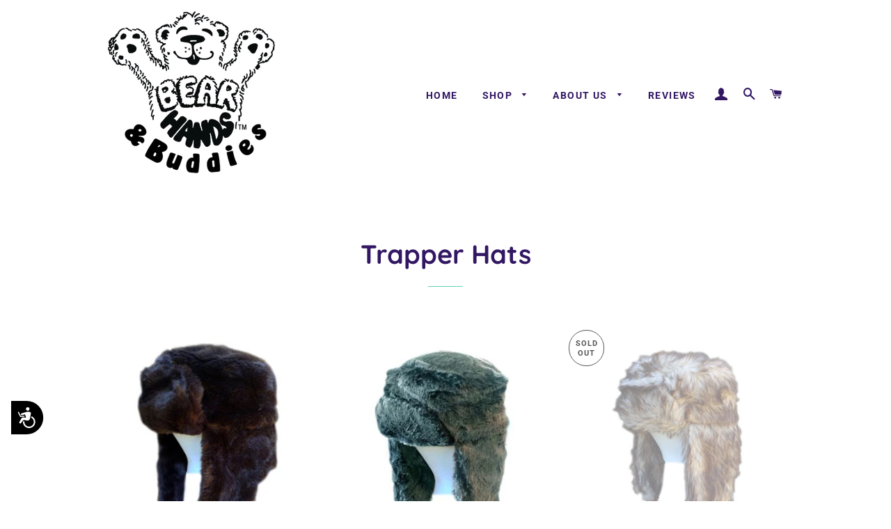

--- FILE ---
content_type: text/css
request_url: https://www.bearhands.net/cdn/shop/t/4/assets/bold-upsell-custom.css?v=150135899998303055901543506513
body_size: -742
content:
/*# sourceMappingURL=/cdn/shop/t/4/assets/bold-upsell-custom.css.map?v=150135899998303055901543506513 */


--- FILE ---
content_type: application/javascript
request_url: https://cdn.equalweb.com/core/3.0.2/accessibility.js
body_size: 12182
content:
!function(t,e,i){new class{constructor(){if(this.instance)return this.instance=this;if(this.instance=t.a11y=this,t.version=this.version="3.0.2",this.SetPolyfills(),this.AssignConst("isDev",!1),this.AssignConst("SHOW_TIMEOUT",400),this.setValidMethods(),t.isIframe=!t.forceBtnAppearance&&this.isIframe,this.isIframe&&this.addClass(i,"INDisIframe"),this.initWindowEvents(),!this.IsSitekeyValid(t.sitekey))return!1;if(Object.defineProperty(window,"interdeal",{writable:!1}),this.GetBrowserDetails(),Object.keys(t.domains||{}).length){for(let e in t.domains)try{new URL(t.domains[e])}catch(t){return void this.INDLog(`%cNo ${e} domain specified%c`,this.LogPresets("red"))}this.domains=t.domains,this.INDLog(`%c[IND]%c Version %c${this.version}%c`,`${this.LogPresets()} border-radius:3px 0 0 3px;`,this.LogPresets("green"),`${this.LogPresets()} border-radius:0 3px 3px 0`,""),t.getDefaultProp=this.GetDefaultProp,t.addStyle=this.addStyle,this.initInterdealFunctions(),t.Event=this.Event=this.GetDefaultProp("Event"),t.JSON=this.JSON=this.GetDefaultProp("JSON"),t.Function=this.Function=this.GetDefaultProp("Function"),this.keyCodes=this.setKeyCodes(),this.head=e,this.body=i,t.mode={},t.ShowMenu=t.setNavigation=t.ErrMenu=this.ErrMenu,t.setLanguage(sessionStorage.getItem("INDcustomMenuLang-full-ISO")||t.Menulang),t.setPosition(t.Position),this.getModeFromStroage(),this.initWrap(),this.LoadDefaults(),t.LoadData=this.LoadData(),!t.isMethodsSet&&Object.keys(t.mode).length&&(this.isLoading=!0,t.LoadData(t.mode,(function(){t.a11y.isLoading=!1,t.a11y.a11yBtn&&t.a11y.a11yBtn.removeAttribute("disabled")}))),this.SetGlobalEvents(),t.isDefined=!0}else this.INDLog("%cNo domains specified%c",this.LogPresets("red"))}setValidMethods(){this.AssignConst("validMethods",{soundreder:"setNavigation",keyboard:"setNavigation",smartnav:"setNavigation",virtualKeyboard:"setVirtualKeyboard",dictionary:"setDictionary",textreader:"setTextReader",textmagnifier:"settextmagnifier",voicecmd:"setVoiceCommands",epilepsy:"setEpilepsy",customcolor:"customcolorUpadate",monochrome:"setColorScheme",blackwhite:"setColorScheme",whiteblack:"setColorScheme",fontsizeinc:"setFontSize",fontsizedec:"setFontSize",linesizedec:"setFontSize",linesizeinc:"setFontSize",wordsizeinc:"setFontSize",wordsizedec:"setFontSize",textmagnifier:"settextmagnifier",readablefont:"setReadableFont",whitecursor:"setBigCursor",blackcursor:"setBigCursor",magnifier:"setZoom",links:"setHighlight",headers:"setHighlight",alttext:"setAltText",switchoff:"switchOff",statement:"statement",feedback:"feedback",hideButton:"hideA11yButton",readguide:"setReadGuide",focusmode:"setfocusMode"})}async IsNagichOnTop(){return await new Promise(((e,i)=>{setTimeout((function(){window.addEventListener("message",(function i(n){window.removeEventListener("message",i),e(!!t.ParseJSON(n.data).INDmessage)})),window.top!=window.self&&window.top.postMessage('{"INDmessage" : "isNagichOnTop"}',"*"),setTimeout((()=>e(!1)),2e3)}),1e3)}))}initWindowEvents(){window.addEventListener("message",function(e){try{const i=t.a11y.GetMsgData(e.data);let n=document.querySelectorAll(`iframe[src]:not([src^="javascript"])`);if((!t.isIframe||n)&&i&&"isNagichOnTop"===i.INDmessage)for(let t of n)try{t.contentWindow.postMessage('{"INDmessage" : "isNagichOnTop"}',t.src)}catch(t){INDLog("iframe error"+t,"err")}(t.a11y.validMethods[i.optName]&&t.a11y.validMethods[i.optName]==i.method||"INDactivate"===i.INDmessage||"INDactivate"===i.command)&&t.LoadData((function(){var e=t[i.method];"function"==typeof e&&e(i.data?i:i.optName)}))}catch(t){this.INDLog(t,"err")}}.bind(this))}get isIframe(){try{return window.self!=window.top}catch(t){return!0}}GetCookie(t){var e=("; "+document.cookie).split("; "+t+"=");if(2==e.length)return e.pop().split(";").shift()}get methodNames(){return["INDNavigation","INDTextReader","INDVoiceCmd","INDEpilepsy","INDColorScheme","INDFontSize","INDReadableFont","INDBigCursor","INDAltText","INDHighlight","INDVirtualKeyboard","INDMagnifier","INDdictionary","INDfocusmode","INDreadguide","INDtextmagnifier","customcolorUpadate"]}IsSitekeyValid(e){return/^[a-fA-F0-9]{32}$/.test(e)?!t.isDefined||(this.INDLog("%c[IND] Duplicate Interdeal code; Installed "+t.counter()+" times.%c",this.LogPresets("red")),!1):(this.INDLog("%c[IND] SiteKey Error.%c",this.LogPresets("red")),!1)}AssignConst(t,e){Object.defineProperty(this,t,{value:e,writable:!1,enumerable:!0,configurable:!1}),Object.freeze(this[t])}CreateElement(t,e){if("string"==typeof t){var i=document.createElement(t);if(e&&"object"==typeof e)for(var n in e){var a=e[n];if("object"==typeof a){var s;switch(n){case"attributes":s="setAttribute";break;case"style":Object.assign(i.style,a);continue;case"events":s="addEventListener";break}for(var o in a)i[s](o,a[o])}else"string"==typeof a&&(i["html"==n?"innerHTML":"text"==n?"innerText":"null"]=a)}return i}this.INDLog("%c Non-string element. %c",this.LogPresets("red"))}SetGlobalEvents(){let e=window.document;this.body.classList.contains("INDmenu-open")&&t.a11y.ToggleGlovalEvents(!0),e.addEventListener("keydown",(function(e){e.ctrlKey&&e.which===t.a11y.keyCodes.f10&&t.a11y.a11yBtn.click(),e.ctrlKey&&e.which===t.a11y.keyCodes.f11?t.quickAccess.blindShorcut.click():e.which===t.a11y.keyCodes.esc&&t.CloseMenu()}))}ToggleGlovalEvents(e){let i=window.document;function n(e){null!=t.menu.querySelector("#INDloader")||t.a11y.isOrhas(t.INDWrap,e.target)||t.CloseMenu()}e?(i.addEventListener("click",n),i.addEventListener("touchstart",n),i.addEventListener("focusin",n)):(i.removeEventListener("click",n),i.removeEventListener("touchstart",n),i.removeEventListener("focusin",n))}GetDefaultProp(e){if(!t.iframe){let e=t.iframe=this.CreateElement("iframe",{attributes:{title:"IND - Default Props"},style:{display:"none"}});document.body.appendChild(e)}return t.iframe.contentWindow[e]}setKeyCodes(){return{esc:27,tab:9,f10:121,f11:122}}SetPolyfills(){Function.prototype.INDbind=function(t){if("function"!=typeof this)throw new TypeError("Function.prototype.INDbind - Cannot bound to not callable Object");let e=Array.prototype.slice.call(arguments,1),i=this,n=function(){},a=function(){return i.apply(this instanceof n&&t?this:t,e.concat(Array.prototype.slice.call(arguments)))};return n.prototype=this.prototype,a.prototype=new n,a}}INDLog(){t.noLogs&&!t.a11y.isDev||(t.isColorLog?console.log.apply(console,arguments):"string"==typeof arguments[0]?console.log(arguments[0].replace(/%c/g,"")):console.log(arguments[0]))}LogPresets(t){switch(t){case"green":return"color: Black; background: #50e590; font-weight: bold; padding: 3px";case"red":return"color: White; background: #ca0808; font-weight: bold; padding: 3px;";case"yellow":return"color: Black; background: #e7ea04; font-weight: bold; padding: 3px;";case"purple":return"color: Black; background: #d800ff; font-weight: bold; padding: 3px;";case"cyan":return"color: Black; background: #00b9ff; font-weight: bold; padding: 3px;";case"pink":return"color: Black; background: #ff0082; font-weight: bold; padding: 3px;";default:return"color: White; background: #17384c; font-weight: bold; padding: 3px;"}}ParseJSON(e){try{return t.JSON.parse(e)}catch(t){return!1}}GetMsgData(t){return this.ParseJSON(t)||t}GetBrowserDetails(){let e=t.OS=(i="Unknown OS",-1!=navigator.appVersion.indexOf("Win")&&(i="Windows"),-1!=navigator.appVersion.indexOf("Mac")&&(i="MacOS"),-1!=navigator.appVersion.indexOf("X11")&&(i="UNIX"),-1!=navigator.appVersion.indexOf("Linux")&&(i="Linux"),{name:i});var i;let n=t.browser=(s=navigator.userAgent,o=s.match(/(opera|chrome|safari|firefox|msie|trident(?=\/))\/?\s*(\d+)/i)||[],/trident/i.test(o[1])?{name:"Explorer",version:+((a=/\brv[ :]+(\d+)/g.exec(s)||[])[1]||"")}:"Chrome"===o[1]&&null!==(a=s.match(/\b(OPR|Edge)\/(\d+)/))?{name:a[1].replace("OPR","Opera"),version:+a[2]}:"MSIE"===o[1]&&/compatible;/i.test(s)?(a=/trident\/(\d)/i.exec(s)||[],{name:"Explorer",version:o[2]+" (Compatibility Mode, Orig: "+(+a[1]+4)+")"}):(o=o[2]?[o[1],o[2]]:[navigator.appName,navigator.appVersion,"-?"],null!==(a=s.match(/version\/(\d+)/i))&&o.splice(1,1,a[1]),{name:o[0],version:+o[1]}));var a,s,o;t.isColorLog=!/explorer|edge/i.test(n.name),t.isDesktop=!0,(/(android|bb\d+|meego).+mobile|avantgo|bada\/|blackberry|blazer|compal|elaine|fennec|hiptop|iemobile|ip(hone|od)|iris|kindle|lge |maemo|midp|mmp|mobile.+firefox|netfront|opera m(ob|in)i|palm( os)?|phone|p(ixi|re)\/|plucker|pocket|psp|series(4|6)0|symbian|treo|up\.(browser|link)|vodafone|wap|windows ce|xda|xiino/i.test(navigator.userAgent)||/1207|6310|6590|3gso|4thp|50[1-6]i|770s|802s|a wa|abac|ac(er|oo|s\-)|ai(ko|rn)|al(av|ca|co)|amoi|an(ex|ny|yw)|aptu|ar(ch|go)|as(te|us)|attw|au(di|\-m|r |s )|avan|be(ck|ll|nq)|bi(lb|rd)|bl(ac|az)|br(e|v)w|bumb|bw\-(n|u)|c55\/|capi|ccwa|cdm\-|cell|chtm|cldc|cmd\-|co(mp|nd)|craw|da(it|ll|ng)|dbte|dc\-s|devi|dica|dmob|do(c|p)o|ds(12|\-d)|el(49|ai)|em(l2|ul)|er(ic|k0)|esl8|ez([4-7]0|os|wa|ze)|fetc|fly(\-|_)|g1 u|g560|gene|gf\-5|g\-mo|go(\.w|od)|gr(ad|un)|haie|hcit|hd\-(m|p|t)|hei\-|hi(pt|ta)|hp( i|ip)|hs\-c|ht(c(\-| |_|a|g|p|s|t)|tp)|hu(aw|tc)|i\-(20|go|ma)|i230|iac( |\-|\/)|ibro|idea|ig01|ikom|im1k|inno|ipaq|iris|ja(t|v)a|jbro|jemu|jigs|kddi|keji|kgt( |\/)|klon|kpt |kwc\-|kyo(c|k)|le(no|xi)|lg( g|\/(k|l|u)|50|54|\-[a-w])|libw|lynx|m1\-w|m3ga|m50\/|ma(te|ui|xo)|mc(01|21|ca)|m\-cr|me(rc|ri)|mi(o8|oa|ts)|mmef|mo(01|02|bi|de|do|t(\-| |o|v)|zz)|mt(50|p1|v )|mwbp|mywa|n10[0-2]|n20[2-3]|n30(0|2)|n50(0|2|5)|n7(0(0|1)|10)|ne((c|m)\-|on|tf|wf|wg|wt)|nok(6|i)|nzph|o2im|op(ti|wv)|oran|owg1|p800|pan(a|d|t)|pdxg|pg(13|\-([1-8]|c))|phil|pire|pl(ay|uc)|pn\-2|po(ck|rt|se)|prox|psio|pt\-g|qa\-a|qc(07|12|21|32|60|\-[2-7]|i\-)|qtek|r380|r600|raks|rim9|ro(ve|zo)|s55\/|sa(ge|ma|mm|ms|ny|va)|sc(01|h\-|oo|p\-)|sdk\/|se(c(\-|0|1)|47|mc|nd|ri)|sgh\-|shar|sie(\-|m)|sk\-0|sl(45|id)|sm(al|ar|b3|it|t5)|so(ft|ny)|sp(01|h\-|v\-|v )|sy(01|mb)|t2(18|50)|t6(00|10|18)|ta(gt|lk)|tcl\-|tdg\-|tel(i|m)|tim\-|t\-mo|to(pl|sh)|ts(70|m\-|m3|m5)|tx\-9|up(\.b|g1|si)|utst|v400|v750|veri|vi(rg|te)|vk(40|5[0-3]|\-v)|vm40|voda|vulc|vx(52|53|60|61|70|80|81|83|85|98)|w3c(\-| )|webc|whit|wi(g |nc|nw)|wmlb|wonu|x700|yas\-|your|zeto|zte\-/i.test(navigator.userAgent.substr(0,4)))&&(t.isDesktop=!1),(/(android|bb\d+|meego).+mobile|avantgo|bada\/|blackberry|blazer|compal|elaine|fennec|hiptop|iemobile|ip(hone|od)|iris|kindle|lge |maemo|midp|mmp|mobile.+firefox|netfront|opera m(ob|in)i|palm( os)?|phone|p(ixi|re)\/|plucker|pocket|psp|series(4|6)0|symbian|treo|up\.(browser|link)|vodafone|wap|windows ce|xda|xiino|android|ipad|playbook|silk/i.test(navigator.userAgent)||/1207|6310|6590|3gso|4thp|50[1-6]i|770s|802s|a wa|abac|ac(er|oo|s\-)|ai(ko|rn)|al(av|ca|co)|amoi|an(ex|ny|yw)|aptu|ar(ch|go)|as(te|us)|attw|au(di|\-m|r |s )|avan|be(ck|ll|nq)|bi(lb|rd)|bl(ac|az)|br(e|v)w|bumb|bw\-(n|u)|c55\/|capi|ccwa|cdm\-|cell|chtm|cldc|cmd\-|co(mp|nd)|craw|da(it|ll|ng)|dbte|dc\-s|devi|dica|dmob|do(c|p)o|ds(12|\-d)|el(49|ai)|em(l2|ul)|er(ic|k0)|esl8|ez([4-7]0|os|wa|ze)|fetc|fly(\-|_)|g1 u|g560|gene|gf\-5|g\-mo|go(\.w|od)|gr(ad|un)|haie|hcit|hd\-(m|p|t)|hei\-|hi(pt|ta)|hp( i|ip)|hs\-c|ht(c(\-| |_|a|g|p|s|t)|tp)|hu(aw|tc)|i\-(20|go|ma)|i230|iac( |\-|\/)|ibro|idea|ig01|ikom|im1k|inno|ipaq|iris|ja(t|v)a|jbro|jemu|jigs|kddi|keji|kgt( |\/)|klon|kpt |kwc\-|kyo(c|k)|le(no|xi)|lg( g|\/(k|l|u)|50|54|\-[a-w])|libw|lynx|m1\-w|m3ga|m50\/|ma(te|ui|xo)|mc(01|21|ca)|m\-cr|me(rc|ri)|mi(o8|oa|ts)|mmef|mo(01|02|bi|de|do|t(\-| |o|v)|zz)|mt(50|p1|v )|mwbp|mywa|n10[0-2]|n20[2-3]|n30(0|2)|n50(0|2|5)|n7(0(0|1)|10)|ne((c|m)\-|on|tf|wf|wg|wt)|nok(6|i)|nzph|o2im|op(ti|wv)|oran|owg1|p800|pan(a|d|t)|pdxg|pg(13|\-([1-8]|c))|phil|pire|pl(ay|uc)|pn\-2|po(ck|rt|se)|prox|psio|pt\-g|qa\-a|qc(07|12|21|32|60|\-[2-7]|i\-)|qtek|r380|r600|raks|rim9|ro(ve|zo)|s55\/|sa(ge|ma|mm|ms|ny|va)|sc(01|h\-|oo|p\-)|sdk\/|se(c(\-|0|1)|47|mc|nd|ri)|sgh\-|shar|sie(\-|m)|sk\-0|sl(45|id)|sm(al|ar|b3|it|t5)|so(ft|ny)|sp(01|h\-|v\-|v )|sy(01|mb)|t2(18|50)|t6(00|10|18)|ta(gt|lk)|tcl\-|tdg\-|tel(i|m)|tim\-|t\-mo|to(pl|sh)|ts(70|m\-|m3|m5)|tx\-9|up(\.b|g1|si)|utst|v400|v750|veri|vi(rg|te)|vk(40|5[0-3]|\-v)|vm40|voda|vulc|vx(52|53|60|61|70|80|81|83|85|98)|w3c(\-| )|webc|whit|wi(g |nc|nw)|wmlb|wonu|x700|yas\-|your|zeto|zte\-/i.test(navigator.userAgent.substr(0,4)))&&(t.isDesktop=!1),this.INDLog(`%c[IND]%c You are running %c${e.name}%c Operating system, %c${n.name}%c browser, version: %c${n.version}`,`${this.LogPresets()} border-radius:3px 0 0 3px;`,this.LogPresets("green"),this.LogPresets(),this.LogPresets("green"),this.LogPresets(),this.LogPresets("green"),`${this.LogPresets()} border-radius:0 3px 3px 0`),t.isAccChecker=/equalbot/i.test(navigator.userAgent)}SetLocale(e,i){i=void 0===i||i,e=t.setLanguage(e),i&&(sessionStorage.setItem("INDcustomMenuLang",e),sessionStorage.setItem("INDcustomMenuLang-full-ISO",t.fullLangISO));let n=t.a11y.a11yBtn.querySelector(".INDhiddenText");document.querySelector("html").setAttribute("lang",e),t.shortcuts&&t.shortcuts.setContents(),t.a11y.a11yBtn.setAttribute("data-drag-content",`\n${t.a11y.locale[t.a11y.countryCode].a11yBtn.drag}`),n&&(n.innerHTML=t.a11y.locale[t.a11y.countryCode].a11yBtn.txt),t.locale&&null==t.locale[this.a11y.countryCode]?fetch(`${t.domains.acc}?${t.a11y.SerializeArgs({getLocale:!0,ver:t.version,key:t.sitekey,domainName:location.hostname.replace(/^www\./i,""),tabletDetaction:t.isDesktop?"off":"on",menuLang:this.a11y.countryCode,Position:t.menuPos})}`,{method:"GET"}).then((async i=>{let n=`interdeal.locale[interdeal.a11y.countryCode]=${await i.text()}`;t.a11y.addScript(n),t.RefreshModules(e)})).catch((t=>{throw INDLog(t,"err"),t})):t.RefreshModules&&t.RefreshModules(e)}async InitButtonStyle(){let e=t.btnStyle,i=this.a11yBtn,n=t.a11y.locale[t.a11y.countryCode].a11yBtn.txt;const a=`\n\t\t\t<svg id="INDmenu-btn-moveArrow" version="1.2" baseProfile="tiny" xmlns="http://www.w3.org/2000/svg" xmlns:xlink="http://www.w3.org/1999/xlink"\n\t\t\t\t\tx="0px" y="0px" width="52px" height="52px" viewBox="0 0 52 52" xml:space="preserve">\n\t\t\t\t<path fill="#010101" d="M25.904,13.439c-0.189,0.022-0.364,0.109-0.498,0.244l-3.352,3.352c-0.346,0.307-0.378,0.836-0.07,1.183\n\t\t\t\t\tc0.307,0.347,0.836,0.378,1.182,0.071c0.027-0.023,0.053-0.049,0.076-0.076l1.92-1.92v6.361C25.156,23.098,25.557,23.51,26,23.51\n\t\t\t\t\tc0.442,0,0.844-0.412,0.838-0.855v-6.361l1.92,1.92c0.305,0.348,0.834,0.385,1.183,0.08s0.384-0.834,0.079-1.182\n\t\t\t\t\tc-0.023-0.027-0.049-0.053-0.075-0.076l-3.351-3.352C26.414,13.502,26.159,13.41,25.904,13.439z M17.525,21.809\n\t\t\t\t\tc-0.189,0.025-0.365,0.114-0.496,0.253l-3.352,3.351c-0.323,0.326-0.323,0.853,0,1.178l3.352,3.353\n\t\t\t\t\tc0.304,0.348,0.833,0.384,1.182,0.079c0.348-0.304,0.385-0.833,0.08-1.182c-0.023-0.026-0.049-0.053-0.075-0.077l-1.921-1.919h6.354\n\t\t\t\t\tc0.443,0.008,0.848-0.395,0.848-0.838c0-0.441-0.404-0.844-0.848-0.838h-6.354l1.921-1.928c0.331-0.324,0.337-0.854,0.015-1.186\n\t\t\t\t\tC18.047,21.867,17.787,21.775,17.525,21.809z M34.283,21.809c-0.462,0.05-0.794,0.463-0.745,0.922\n\t\t\t\t\tc0.02,0.193,0.108,0.373,0.247,0.51l1.919,1.928h-6.354c-0.029,0-0.058,0-0.086,0c-0.439,0.023-0.818,0.443-0.795,0.882\n\t\t\t\t\tc0.022,0.438,0.443,0.816,0.881,0.794h6.354l-1.919,1.919c-0.348,0.309-0.38,0.838-0.073,1.184c0.308,0.347,0.838,0.379,1.184,0.072\n\t\t\t\t\tc0.027-0.025,0.053-0.05,0.075-0.076l3.353-3.353c0.322-0.325,0.322-0.852,0-1.178l-3.353-3.351\n\t\t\t\t\tC34.793,21.875,34.538,21.782,34.283,21.809z M25.992,28.502c-0.442,0.005-0.839,0.413-0.83,0.855v6.353l-1.92-1.919\n\t\t\t\t\tc-0.178-0.187-0.433-0.279-0.689-0.254c-0.46,0.05-0.793,0.463-0.744,0.923c0.021,0.193,0.107,0.372,0.246,0.509l3.352,3.352\n\t\t\t\t\tc0.327,0.327,0.857,0.328,1.186,0.001c0,0,0.001-0.001,0.002-0.001l3.351-3.352c0.347-0.307,0.379-0.836,0.072-1.183\n\t\t\t\t\ts-0.838-0.379-1.184-0.071c-0.027,0.023-0.053,0.049-0.075,0.076l-1.92,1.919v-6.353C26.848,28.91,26.438,28.498,25.992,28.502z"/>\n\t\t\t</svg>`;function s(e){return a+e+t.a11y.MakeHidden(n).outerHTML}if(e&&e.icon&&e.icon instanceof Object){let t={type:n,shape:"circle",outline:!1},o=Object.assign(t,e.icon),r=[],c="";for(let t in o)switch(t){case"type":"string"==typeof o.type?i.innerHTML=`${a}<span>${o.type}</span>`:"number"==typeof o.type&&r.push(fetch(`${this.domains.js}assets/images/${o.type}.svg`));break;case"outline":o[t]&&(c+=`INDoutline-btn `);break;case"arrow":let e=o.arrow;if("object"==typeof e){c+=`INDarrow-btn INDarrow-${e.direction&&"string"==typeof e.direction&&/(left|right|up|down)/.test(e.direction.toLowerCase())?e.direction.toLowerCase():"right"}-btn INDarrow-${e.position&&"string"==typeof e.position&&/(before|after)/.test(e.position.toLowerCase())?e.position.toLowerCase():"before"}-btn`}break;default:c+=`IND${o[t]}-btn `;break}c.trim()&&this.addClass(i,c.trim()),r.push(fetch(`${this.domains.js}style/custombtnstyle.css`)),await Promise.all(r).then((t=>Promise.all(t.map((t=>this.HandleFetch(t)))))).then((t=>{for(let e of t)"svg"==e.type&&(i.innerHTML=s(e.data))})).catch((t=>{404==t.code&&"svg"==t.type&&(i.innerHTML=`${a}<span>${n}</span>`)}))}else i.innerHTML=s(`\n\t\t\t\t<svg version="1.1" xmlns="http://www.w3.org/2000/svg" xmlns:xlink="http://www.w3.org/1999/xlink" x="0px" y="0px"\n\t\t\t\t\tviewBox="0 0 655.61 404.801" enable-background="new 0 0 655.61 404.801" xml:space="preserve">\n\t\t\t\t\t<path d="M648.61,202.4c0,107.916-96.09,195.4-214.623,195.4H187.624\n\t\t\t\t\t\tC103.091,397.801,7,310.316,7,202.4l0,0C7,94.484,103.091,7,187.624,7h212.363C552.52,7,648.61,94.484,648.61,202.4L648.61,202.4z"/>\n\t\t\t\t\t<path d="M177.979,283.354c11.381,21.244,33.839,35.699,59.637,35.703\n\t\t\t\t\t\tc37.355-0.006,67.631-30.279,67.635-67.635c0.002-22.354-10.872-42.229-27.592-54.512c-3.587-2.641-8.637-1.873-11.276,1.717\n\t\t\t\t\t\tc-2.639,3.588-1.87,8.637,1.717,11.275c12.763,9.404,21.019,24.465,21.019,41.52c-0.002,14.246-5.751,27.07-15.083,36.416\n\t\t\t\t\t\tc-9.346,9.336-22.17,15.082-36.419,15.086c-19.663,0.004-36.722-11.002-45.422-27.199v0.002c-2.104-3.926-6.994-5.402-10.921-3.297\n\t\t\t\t\t\tC177.349,274.535,175.873,279.426,177.979,283.354z M249.404,108.082c0-12.336-10.001-22.338-22.339-22.338\n\t\t\t\t\t\tc-12.337,0-22.338,10.002-22.338,22.338c0,12.338,10.001,22.34,22.338,22.34C239.403,130.422,249.404,120.42,249.404,108.082z\n\t\t\t\t\t\tM142.754,278.146c-3.06,4.754-1.687,11.088,3.067,14.148c1.714,1.104,3.634,1.631,5.532,1.631c3.365,0,6.661-1.658,8.618-4.697\n\t\t\t\t\t\tl31.724-49.287h42.194c0.098,0,0.193-0.014,0.29-0.016c1.114,0.209,2.262,0.322,3.437,0.322c10.279,0,18.612-8.334,18.612-18.615\n\t\t\t\t\t\tV155.24c0-10.281-8.333-18.615-18.612-18.615c-6.84,0-12.813,3.689-16.05,9.186l-25.235,25.236l-29.416,0.002\n\t\t\t\t\t\tc-4.625,0-8.373,3.748-8.373,8.375c0,4.625,3.748,8.377,8.373,8.377H199.8c2.205,0,4.365-0.895,5.924-2.453l13.278-13.279v47.396\n\t\t\t\t\t\th-32.891c-3.491,0-6.719,1.76-8.607,4.695L142.754,278.146z M129.093,167.498l17.998,38.471c0.665,1.422,2.084,2.324,3.653,2.324\n\t\t\t\t\t\th50.881c2.228,0,4.032-1.805,4.032-4.031c0-2.229-1.805-4.035-4.032-4.035H153.31l-16.912-36.148\n\t\t\t\t\t\tc-0.941-2.016-3.343-2.885-5.36-1.941C129.021,163.078,128.149,165.48,129.093,167.498z"/>\n\t\t\t\t</svg>`);if(e)var o=e.vPosition,r=e.scale,c=e.color;o&&(t.isDesktop&&null!=o[0]&&o[0]!=typeof void 0&&(i.style.top=Number(o[0])?`${o[0]}px`:o[0]),t.isDesktop||null==o[1]||o[1]==typeof void 0||(i.style.bottom=Number(o[1])?`${o[1]}px`:o[1])),r&&(t.isDesktop&&null!=r[0]&&r[0]!=typeof void 0&&this.CssVar(i,"--indscale",r[0]),t.isDesktop||null==r[1]||r[1]==typeof void 0||this.CssVar(i,"--indscale",r[1])),c&&("object"==typeof c?(this.CssVar(i,"--indmaincolor",c.main),this.CssVar(i,"--indsecondcolor",c.second)):this.CssVar(i,"--indmaincolor",c)),t.draggable=0!=t.draggable,t.draggable&&this.initDragSystem()}openMenu(e){if(e&&e.preventDefault(),!t.a11y.hasClass(t.a11y.a11yBtn,"INDdrag"))return t.a11y.a11yBtn.setAttribute("aria-expanded","true"),t.a11y.ActivateBtn((function(){t.menu.querySelector("#INDloader"),t.ShowMenu(),setTimeout((function(){t.a11y.ToggleGlovalEvents(!0)}),100)})),!1}InitButton(){let e=this.a11yBtn=document.querySelector("#INDmenu-btn");if(e)e.addEventListener("click",this.openMenu),e.addEventListener("keypress",this.openMenu);else{e=this.a11yBtn=this.CreateElement("button",{attributes:{id:"INDmenu-btn","aria-expanded":"false","aria-haspopup":"true",accesskey:"m","data-drag-content":`\n${t.a11y.locale[t.a11y.countryCode].a11yBtn.drag}`},events:{click:this.openMenu,keypress:this.openMenu}}),this.isLoading&&e.setAttribute("disabled",!0),this.addClass(this.body,"INDhasDragTooltip");let i=this.CreateElement("div",{attributes:{id:"INDbtnWrap"}});i.appendChild(e);let n=document.getElementById("INDblindNotif");n?n.parentElement.insertBefore(i,n.nextSibling):this.INDWrap.appendChild(i),this.InitButtonStyle(),document.body.dispatchEvent(new this.Event("INDbuttonRevealed"))}this.INDWrap.style.display="block"}initDragSystem(){var e=this;const i=1.2;var n,a,s,o,r,c,d=new this.Event("INDdragEnd"),l=this.CssVar(this.a11yBtn,"--indscale")||1;function u(t){c=!1,document.removeEventListener("mousemove",p),document.removeEventListener("touchmove",p),setTimeout(function(){e.removeClass(e.a11yBtn,"INDdrag"),e.removeClass(document.body,"INDbtn-draging"),e.CssVar(e.a11yBtn,"--indscale",1===l?"":l),n&&e.a11yBtn.dispatchEvent(d)}.INDbind(this))}function h(e){let d=t.a11y;var h=l*i;return c=!0,n=!1,setTimeout(function(){c&&(r=this.getBoundingClientRect(),a=y(e),s=r.top,o=r.height*(l-1)/2,t.a11y.addClass(this,"INDdrag"),t.a11y.addClass(document.body,"INDbtn-draging"),d.CssVar(this,"--indscale",h),document.addEventListener("touchmove",p),document.addEventListener("mousemove",p))}.INDbind(this),1e3),this.addEventListener("mouseup",u),this.addEventListener("touchend",u),document.addEventListener("mouseup",u),document.addEventListener("touchend",u),!1}function p(t){n=!0;var e=y(t);let i=r.height/2;return g(e.x>window.innerWidth/2?"right":"left",Math.min(Math.max(s+e.y-a.y+o,o+i),window.innerHeight-i-r.height*l+o)),!1}this.a11yBtn.setAttribute("data-INDdrag",!0),this.a11yBtn.addEventListener("mousedown",h),this.a11yBtn.addEventListener("touchstart",h),this.a11yBtn.addEventListener("INDdragEnd",(function(t){}));var m=this.GetFromStorage("INDbtnPosition");function g(e,i){t.setPosition(e),Object.assign(t.a11y.a11yBtn.style,{top:`${i}px`,bottom:"initial"}),t.a11y.SetToStorage("INDbtnPosition",t.JSON.stringify({x:e,y:i}))}function y(t){return{x:(t=t.touches?t.touches[0]:t).clientX,y:t.clientY}}m&&g((m=t.JSON.parse(m)).x,m.y)}getModeFromStroage(){if(this.GetCookie("_UserReference"))for(let i of this.methodNames){var e=this.GetFromStorage(i);e&&(t.mode[i]=e)}}LoadDefaults(){let e=[fetch(`${this.domains.js}style/default.css`),fetch(`${this.domains.js}style/btncolor.css`),fetch(`${this.domains.js}assets/scripts/locale.js`)];Promise.all(e).then((t=>Promise.all(t.map((t=>this.HandleFetch(t)))))).then((async e=>{t.mode["INDNavigation"]||(t.shortcuts=this.setShortcuts());var i=!(t.isIframe&&await this.IsNagichOnTop());this.GetCookie("INDhideAccBtn")||sessionStorage.getItem("INDhideAccBtn")||!i?this.INDWrap.style.display="block":this.InitButton(),window.location.href.includes("#equalweb")&&this.openMenu()})),t.pdf&&fetch(`${this.domains.js}assets/scripts/pdf.js`).then((t=>{this.HandleFetch(t)})).catch((t=>{}))}HandleFetch(e){return new Promise(((i,n)=>{let a=e.url,s=e.headers.get("Content-Type");e.ok||n({url:a,type:a.match(/\.\w+$/)[0].replace(".",""),code:e.status,status:e.statusText});let o={};e.text().then((function(e){switch(s){case"image/svg+xml":o={success:!0,type:"svg",data:e};break;case"text/css":t.a11y.addStyle(e),o={success:!0,type:"style",data:s};break;case"application/javascript":a.includes("locale.js")?t.a11y.locale=window.Function(`return  ${e}`)():t.a11y.addScript(e),o={success:!0,type:"script",data:s};break;default:break}i(o)}))}))}MakeHidden(t,e){let i=this.CreateElement("span",{attributes:{class:"INDhiddenText"},text:t});return typeof e==typeof void 0?i:!(!e instanceof HTMLElement)&&(e.appendChild(i),e)}initInterdealFunctions(){let e=this;t.ParseJSON=this.ParseJSON,t.counter=function(){let t=2;return function(){return t++}}(),t.SetLocale=this.SetLocale,t.CloseMenu=function(i){e.menu.setAttribute("aria-hidden",!0),t.a11y.ToggleGlovalEvents(!1),e.removeClass(document.body,"INDmenu-open"),t.a11y.a11yBtn&&t.a11y.a11yBtn.setAttribute("aria-expanded",!1),t.a11y.isOrhas(this.menu)&&t.a11y.a11yBtn.focus(),"function"==typeof i&&i()},t.setPosition=function(i){let n=t.menuPos=i&&i instanceof Array&&2===i.length?i[this.isDesktop?0:1]:i&&/right|left/i.test(i)?i.toLowerCase():"rtl"===this.langDir?"right":"left";return e.removeClass(e.body,"INDpositionRight INDpositionLeft"),e.addClass(e.body,`IND${e.camelCase(`position-${n}`)}`),n},t.setLanguage=function(i){e.lang=t.lang=i&&/^(hu|zh-CN|ko|uk|ar|bg|ca|cs|da|de|el|en|en-GB|en-CA|en-AU|en-ZA|es|es-MX|et|eu|fr|gl|he|hr|it|ja|lt|lv|nb|nl|pl|pt|pt-PT|ro|ru|sk|sl|sv|tr|zh)$/i.test(i)?i:"en";let n=e.lang.split("-");return n[0]=n[0].toLowerCase(),e.fullLangISO=t.fullLangISO=2==n.length?n.join("-"):n[0],e.lang=t.lang=n[0],e.langDir=t.langDir="he"===e.lang||"ar"===e.lang?"rtl":"ltr",e.removeClass(e.body,"INDlangdirRTL INDlangdirLTR"),e.addClass(e.body,`INDlangdir${this.langDir.toUpperCase()}`),e.lang}}setShortcuts(){let e,i,n=this.CreateElement("ul");if(t.quickAccess=this.CreateElement("div",{attributes:{id:"INDquickAccess"}}),t.quickAccess.appendChild(n),this.INDWrap.appendChild(t.quickAccess),t.quickAccess.blindShorcut=i=this.CreateElement("button",{attributes:{accesskey:"b",class:"INDshortcutBtn",tabindex:1},events:{click:function(){return t.LoadData((function(){t.setNavigation("soundreder")})),!1}}}),e=this.CreateElement("li"),e.appendChild(i),n.appendChild(e),t.isDesktop){var a=this.CreateElement("button",{attributes:{accesskey:"l",tabindex:1},events:{click:function(){return t.LoadData((function(){t.setNavigation("keyboard")})),!1}}});e=this.CreateElement("li"),e.appendChild(a),n.appendChild(e)}let s=this.CreateElement("button",{attributes:{tabindex:1},events:{click:function(){return t.a11y.a11yBtn.click(),!1}}});e=this.CreateElement("li"),e.appendChild(s),n.appendChild(e);let o=this.CreateElement("div",{attributes:{id:"INDblindNotif",tabindex:-1,class:"INDhiddenText"}});function r(){let e=t.a11y.locale[t.a11y.countryCode];o.innerHTML=e.blindNotif.note+(t.isDesktop?` ${e.blindNotif.keys}`:""),s.innerHTML=e.shortcuts.a11yMenu,a&&(a.innerHTML=e.shortcuts.keyboard),i&&(i.innerHTML=`${e.shortcuts.blind.txt}<span class="INDhiddenText">${e.shortcuts.blind.sup}</span>`)}return t.INDWrap.prepend(o),setTimeout((function(){o.setAttribute("role","alert"),t.menu.getAttribute("aria-hidden")&&o.focus()}),/safari/i.test(t.browser.name)?2e3:1e3),this.body.addEventListener("keydown",(function(e){if(e.key&&t.a11y.keyCodes[e.key.toLocaleLowerCase()]===t.a11y.keyCodes.tab&&!e.shiftKey&&(e.target===document.body||e.target===o)&&!t.mode["INDNavigation"])return setTimeout((function(){document.querySelector("#INDquickAccess button").focus()})),!1})),r(),{setContents:r,quickAccess:t.quickAccess}}get countryCode(){return/^en-/i.test(t.fullLangISO)?t.lang:t.fullLangISO}initWrap(){t.INDWrap=this.INDWrap=this.CreateElement("div",{attributes:{id:"INDWrap",lang:this.lang,dir:this.langDir,"data-ind-version":this.version},style:{display:"none"}}),t.dataWrap=this.dataWrap=this.CreateElement("div",{attributes:{id:"INDdata"},style:{display:"none"}}),t.menu=this.menu=this.CreateElement("div",{attributes:{id:"INDmenu","aria-hidden":!0}}),this.INDWrap.appendChild(this.menu),t.modal=this.SetModal(),this.body[/googlebot/i.test(navigator.userAgent)?"appendChild":"prepend"](this.INDWrap);let e=`IND${t.isDesktop?"Desktop":"Mobile"} \n\t\t\t\t\t\t\t\tIND${t.browser.name.trim()} \n\t\t\t\t\t\t\t\tINDlangdir${this.langDir.toUpperCase().trim()} \n\t\t\t\t\t\t\t\tIND${this.camelCase(`position-${t.menuPos}`).trim()}`;this.addClass(this.body,e.replace(/\s+/g," "))}addClass(t,e){!1!="string"&&(e=e.split(" "),t.classList.add(...e))}removeClass(t,e){if(!1=="string"||t==document)return;e=e.split(" ");let i=t.classList;for(let t of i)e.includes(t)&&i.remove(t)}hasClass(t,e){return` ${t.className} `.replace(/[\n\t]/g," ").indexOf(e)>-1}addStyle(e,i){if(e&&"string"==typeof e&&""!==e){let n=t.a11y.CreateElement("style",{attributes:i?{id:i}:void 0,html:e});this.INDWrap.appendChild(n)}else this.INDLog("%c No style data provided.. %c",this.LogPresets("red"))}ActivateBtn(e){t.isMethodsSet||(t.menu.innerHTML=`\n\t\t\t\t\t<div id="INDloader" role="status" aria-busy="true">\n\t\t\t\t\t\t<div class="INDloader"></div>\n\t\t\t\t\t</div>\n\t\t\t\t`.trim(),this.CssVar(document.querySelector("#INDloader .INDloader"),"--indmaincolor",t.btnStyle&&t.btnStyle.color?t.btnStyle.color.main:"darkblue"),this.CssVar(document.querySelector("#INDloader .INDloader"),"--indsecondcolor",t.btnStyle&&t.btnStyle.color?t.btnStyle.color.second:"teal"),t.menu.setAttribute("aria-hidden",!1)),t.LoadData({menuLang:t.fullLangISO},e);let i=document.getElementsByTagName("iframe");for(let t of i)t.contentWindow.postMessage('{"INDmessage" : "INDactivate"}',"*");return!1}SerializeArgs(t){return Object.keys(t).map((function(e){return encodeURIComponent(e)+"="+encodeURIComponent(t[e])})).join("&")}LoadData(){var e=function(){},i=t.pageTitle=document.title,n=t.pageURL=null!=document.querySelector("link[rel=canonical]")?document.querySelector("link[rel=canonical]").href:document.location.href,a=this.GetCookie("_UserReference"),s=this.GetCookie("HostMasterID"),o={ver:t.version,isNewSystem:!0,key:t.sitekey,domainName:location.hostname.replace(/^www\./i,""),pageURL:n,tabletDetaction:t.isDesktop?"off":"on",menuLang:t.lang,Position:t.menuPos,firstTime:!this.GetCookie("_UserReference"),pageTitle:i};return a&&(o["_UserReference"]=a),s&&(o["HostMasterID"]=s),function(){var i="object"==typeof arguments[0]?arguments[0]:{};if("function"==typeof arguments[0]?e=arguments[0]:"function"==typeof arguments[1]&&(e=arguments[1]),t.isMethodsSet)e();else{o.menuLang=t.a11y.countryCode;let n=Object.assign(i,o),a=t.a11y.SerializeArgs(n);fetch(`${t.domains.acc}?${a}`,{method:"GET",headers:{"Content-Type":"application/x-www-form-urlencoded; charset=UTF-8"}}).then((async function(i){let n,a;try{let s=await i.text();t.a11y.dataWrap.innerHTML=s,t.a11y.INDWrap.appendChild(t.a11y.dataWrap);let o=t.a11y.dataWrap.children;for(let e of o)if("SCRIPT"==e.nodeName){if(t.a11y.isDev){a=(e.innerText.trim().match(/(^\/\/#(.)+\n)|(^\/\*(.)+\*\/)/)||[""])[0];let t=a.trim().match(/\/(?:.(?!\/))+\.js$/);n=t&&t[0].replace("/","")}try{window.Function(`${e.innerHTML}`)()}catch(t){console.log("err")}}e()}catch(e){t.a11y.isDev&&(t.a11y.INDLog(`%c Error at "${n||"Unknown"}" : %c${a&&a.trim()||"Unknown"}`,t.a11y.LogPresets("blue"),t.a11y.LogPresets("green")),t.a11y.INDLog(e)),t.GetErrorMessage?t.ErrMenu(t.GetErrorMessage("Network Error")):t.ErrMenu('<h2 tabindex="0">&#9888; Network Error</h2>'),t.a11y.INDLog(`%cError : ${e}`,t.a11y.LogPresets("red"))}})).catch((e=>{t.GetErrorMessage?t.ErrMenu(t.GetErrorMessage("Loading Error")):t.ErrMenu('<h2 tabindex="0">&#9888; Loading Error</h2>'),t.a11y.INDLog(e,"err")}))}}}ErrMenu(...e){if(null!=t.menu.querySelector("#INDloader")||t.menu.hasChildNodes()){var i=t.errors||{},n=e[0]||document.querySelector("#INDErrorMsg").innerHTML||"";n=n.trim().replace(/\{\{([^\}]+)\}\}/g,(function(t,n){return i[e[1]||n]?i[e[1]||n]:"{{"+e[1]||n+"}}"})),t.menu.setAttribute("aria-hidden",!0),t.menu.innerHTML="",t.menu.innerHTML=`<div id="INDerror" lang="en" dir="ltr">\n\t\t\t\t\t\t\t${n||'<h2 tabindex="0">&#9888; Error</h2>'}\n\t\t\t\t\t\t</div>`}t.a11y.addClass(document.body,"INDmenu-open"),t.menu.setAttribute("aria-hidden",!1),setTimeout((function(){t.menu.querySelector("h2").focus()}),200)}CssVar(t,e,i){return!(!t instanceof HTMLElement)&&(void 0===i?getComputedStyle(t).getPropertyValue(e):(t.style.setProperty(e,i),t))}addScript(t,e){if(t&&"string"==typeof t&&""!==t){let i=this.CreateElement("script",{attributes:e?{id:e}:void 0,html:t});this.INDWrap.appendChild(i)}else this.INDLog("%c No script data provided.. %c",this.LogPresets("red"))}camelCase(t){return t.replace(/\W+(.)/g,(function(t,e){return e.toUpperCase()}))}GetFromStorage(t){let e=localStorage.getItem(t);return"string"==typeof e?e:this.ParseJSON(e)}SetToStorage(e,i){localStorage.setItem(e,"string"==typeof i?i:t.JSON.stringify(i))}RemoveFromStorage(t){localStorage.removeItem(t)}isOrhas(t,e){return e=e||document.activeElement,t.contains(e)||t.isSameNode(e)}removeCookie(e){if(t.currDomain)return document.cookie=`${e}=; path=/; domain=.${t.currDomain}; expires=${new Date(0).toUTCString()}`,document.cookie;this.INDLog("%c No domain found. %c",this.LogPresets("red"))}SetCookie(t,e,i){let n=new Date;document.cookie=`${t}=${e}; expires=${new Date(n.setDate(n.getDate()+i))}; path=/; `}SetModal(){var e;let i=this.CreateElement("div",{attributes:{id:"INDpopup",style:"display:none","aria-hidden":!0},events:{click:function(e){t.a11y.isOrhas(o,e.target)||c()}.INDbind(this),keydown:function(t){if(t.which!=this.keyCodes.esc){if(t.which===this.keyCodes.tab){if(!t.shiftKey&&s.isSameNode(t.target))return n.focus(),!1;if(t.shiftKey&&$popupHeader.isSameNode(t.target))return s.focus(),!1}}else c()}.INDbind(this)}}),n=this.CreateElement("div",{attributes:{id:"INDpopupHead",role:"heading","aria-level":2,tabindex:0},text:"Popup heading"}),a=this.CreateElement("div",{attributes:{id:"INDContent",class:"INDpopupContent"}}),s=this.CreateElement("button",{attributes:{id:"INDCloseBtn",class:"INDpopupConfirm",tabindex:0},text:"Close",events:{click:c}}),o=this.CreateElement("div",{attributes:{role:"dialog","aria-modal":!0,"aria-labelledby":"INDpopupHead",tabindex:0}});o.appendChild(n),o.appendChild(a),o.appendChild(s),i.appendChild(o),this.INDWrap.appendChild(i),setTimeout((()=>i.removeAttribute("style")),1e3);var r=function(t){var e=this.GetMsgData(t.data);0===this.domains.acc.indexOf(t.origin)&&"Close Me!"===e.INDmessage&&c()}.INDbind(this);function c(){i.removeAttribute("class","open"),t.a11y.removeClass(document.body,"INDmodalOpen"),i.setAttribute("aria-hidden",!0),(e&&e!==document.body&&"none"!=e.style.display?e:this.a11yBtn).focus()}return window.addEventListener("message",r),{open:function(r,c,d){if("$IND"in window&&c instanceof $IND&&(c=c[0]),a.innerHTML="",e=document.activeElement,t.CloseMenu(),n.innerHTML=r||"Dialog",c&&"string"!=typeof c?a.appendChild(c):a.innerHTML=c||"",d)s.innerHTML=d;else{let e=t.a11y.locale[t.a11y.countryCode].closeBtn.replace(/<<(.*)>>/," ");s.appendChild(t.a11y.MakeHidden(e))}t.a11y.addClass(document.body,"INDmodalOpen"),t.a11y.addClass(i,"open"),i.setAttribute("aria-hidden",!1),o.focus()},close:c,container:i}}}}(window.interdeal=window.interdeal||{},document.head,document.body);